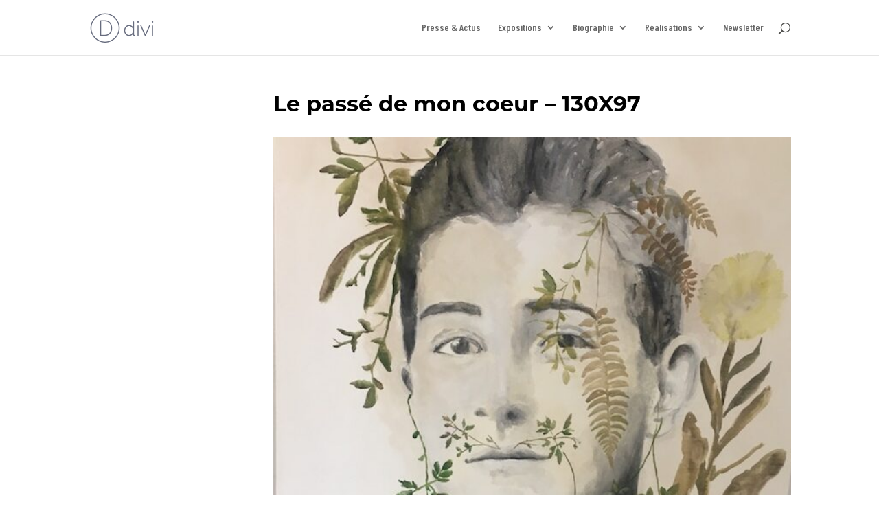

--- FILE ---
content_type: text/css
request_url: https://www.edidubien.com/wp-content/et-cache/global/et-divi-customizer-global.min.css?ver=1768297947
body_size: 1575
content:
body,.et_pb_column_1_2 .et_quote_content blockquote cite,.et_pb_column_1_2 .et_link_content a.et_link_main_url,.et_pb_column_1_3 .et_quote_content blockquote cite,.et_pb_column_3_8 .et_quote_content blockquote cite,.et_pb_column_1_4 .et_quote_content blockquote cite,.et_pb_blog_grid .et_quote_content blockquote cite,.et_pb_column_1_3 .et_link_content a.et_link_main_url,.et_pb_column_3_8 .et_link_content a.et_link_main_url,.et_pb_column_1_4 .et_link_content a.et_link_main_url,.et_pb_blog_grid .et_link_content a.et_link_main_url,body .et_pb_bg_layout_light .et_pb_post p,body .et_pb_bg_layout_dark .et_pb_post p{font-size:16px}.et_pb_slide_content,.et_pb_best_value{font-size:18px}body{color:#4f4f4d}h1,h2,h3,h4,h5,h6{color:#878787}a{color:#000000}#footer-widgets .footer-widget li:before{top:10.6px}@media only screen and (min-width:1350px){.et_pb_row{padding:27px 0}.et_pb_section{padding:54px 0}.single.et_pb_pagebuilder_layout.et_full_width_page .et_post_meta_wrapper{padding-top:81px}.et_pb_fullwidth_section{padding:0}}	h1,h2,h3,h4,h5,h6{font-family:'Montserrat',Helvetica,Arial,Lucida,sans-serif}body,input,textarea,select{font-family:'Barlow Condensed',Helvetica,Arial,Lucida,sans-serif}.et_pb_menu_0_tb_header .et_pb_menu_inner_container>.et_pb_menu__logo-wrap .et_pb_menu__logo img,.et_pb_menu_0_tb_header .et_pb_menu__logo-slot .et_pb_menu__logo-wrap img{padding-left:35px}h1{font-family:montserrat,sans-serif!important;font-weight:700;font-style:normal;color:#000!important;font-size:32px}h2{font-family:montserrat,sans-serif;font-weight:400;font-style:normal;color:#000!important;font-size:26px;line-height:32px!important}h2.home{font-weight:900!important;font-style:bold!important;text-transform:uppercase;border-left:solid 10px #000000;padding-left:20px}h3.home{padding-left:20px}body.logged-in.admin-bar .et_pb_section_0_tb_header{top:calc(0px + 2px)!important}h3{font-family:Barlow condensed;font-weight:400;font-style:normal;color:#878787!important;font-size:24px}h3.interttrcritiques{color:#000000!important}p{font-family:elza-narrow,sans-serif;font-weight:300;font-style:normal;color:#4F4F4D}a{background-color:#FFF;color:#000}a:hover{background-color:#BFDDB8;color:#000}p.legende{font-family:elza-narrow,sans-serif;font-weight:300;font-style:normal;font-size:13px;color:#C878787}.et_pb_row .et_pb_column.et-last-child,.et_pb_row .et_pb_column:last-child{margin-top:0px!important}h3.biodate{font-size:32px;color:#0000000}.biottr{text-transform:uppercase;color:#000000}.biointtr{}.et-vert-menu .et_pb_menu__menu>nav>ul>li{margin:0px 0!important}em.legende{color:#C9C9C9}h3.article{color:#000000!important}.et_pb_toggle_open .et_pb_toggle_title,.et_pb_toggle_open h5.et_pb_toggle_title{font-size:32px;color:#0000000}.et_pb_toggle{border-top:1px solid #d9d9d9;border-bottom:none!important;border-left:none!important;border-right:none!important}.mfp-bottom-bar{display:none!important}#sim img{max-width:90%;vertical-align:bottom}.et_pb_row .et_pb_column.et-last-child,.et_pb_row .et_pb_column:last-child{margin-top:55px}@media screen and (max-width:782px){.et_pb_section_0.et_pb_section{margin-top:180px}}@media (max-width:980px){.et_left_sidebar #left-area{padding-top:165px}}.csm-menu ul#mobile_menu1{height:calc(100vh - 154px);overflow:scroll}@media screen and (max-width:782px){#mobilegaleriste{display:block;text-align:center!important}}@media screen and (max-width:782px){.et_pb_menu_0_tb_header .et_pb_menu_inner_container>.et_pb_menu__logo-wrap .et_pb_menu__logo img,.et_pb_menu_0_tb_header .et_pb_menu__logo-slot .et_pb_menu__logo-wrap img{padding-left:62px}}@media screen and (max-width:782px){.et_pb_menu_0_tb_header .et_pb_menu_inner_container>.et_pb_menu__logo-wrap,.et_pb_menu_0_tb_header .et_pb_menu__logo-slot{max-width:79%!important}}@media screen and (max-width:782px){.et_pb_menu_0_tb_header.et_pb_menu .et_pb_menu__logo{margin-top:15px}}.et_mobile_menu{width:120%}@media screen and (max-width:782px){.et_pb_menu--style-centered .et_pb_menu__menu>nav>ul,.et_pb_menu--style-centered .et_pb_menu__wrap{padding-left:54px}}@media (min-width:981px){.archive #et-main-area{margin-left:0}}@media (min-width:981px){#main-content .container::before{background-color:#FFFFFF!important}}ul.et_mobile_menu li.menu-item-has-children .mobile-toggle,ul.et_mobile_menu li.page_item_has_children .mobile-toggle,.et-db #et-boc .et-l ul.et_mobile_menu li.menu-item-has-children .mobile-toggle,.et-db #et-boc .et-l ul.et_mobile_menu li.page_item_has_children .mobile-toggle{width:44px;height:100%;padding:0px!important;max-height:44px;position:absolute;right:0px;top:0px;z-index:999;background-color:transparent;border-bottom:0;text-align:center}ul.et_mobile_menu>li.menu-item-has-children,ul.et_mobile_menu>li.page_item_has_children,ul.et_mobile_menu>li.menu-item-has-children .sub-menu li.menu-item-has-children,.et-db #et-boc .et-l ul.et_mobile_menu>li.menu-item-has-children,.et-db #et-boc .et-l ul.et_mobile_menu>li.page_item_has_children,.et-db #et-boc .et-l ul.et_mobile_menu>li.menu-item-has-children .sub-menu li.menu-item-has-children{position:relative}.et_mobile_menu .menu-item-has-children>a,.et-db #et-boc .et-l .et_mobile_menu .menu-item-has-children>a{background-color:transparent}ul.et_mobile_menu .menu-item-has-children .sub-menu,#main-header ul.et_mobile_menu .menu-item-has-children .sub-menu,.et-db #et-boc .et-l ul.et_mobile_menu .menu-item-has-children .sub-menu,.et-db #main-header ul.et_mobile_menu .menu-item-has-children .sub-menu{display:none!important;visibility:hidden!important}ul.et_mobile_menu .menu-item-has-children .sub-menu.visible,#main-header ul.et_mobile_menu .menu-item-has-children .sub-menu.visible,.et-db #et-boc .et-l ul.et_mobile_menu .menu-item-has-children .sub-menu.visible,.et-db #main-header ul.et_mobile_menu .menu-item-has-children .sub-menu.visible{display:block!important;visibility:visible!important}ul.et_mobile_menu li.menu-item-has-children .mobile-toggle::after,.et-db #et-boc .et-l ul.et_mobile_menu li.menu-item-has-children .mobile-toggle::after{top:10px;position:relative;font-family:"ETModules"}body.single-product:not(.et-tb-has-template) ul.et_mobile_menu li.menu-item-has-children .mobile-toggle::after,body.tax-product_cat ul.et_mobile_menu li.menu-item-has-children .mobile-toggle::after,body.tax-project_category ul.et_mobile_menu li.menu-item-has-children .mobile-toggle::after,body.single-product.et-db:not(.et-tb-has-template) #et-boc .et-l ul.et_mobile_menu li.menu-item-has-children .mobile-toggle::after,body.tax-product_cat.et-db #et-boc .et-l ul.et_mobile_menu li.menu-item-has-children .mobile-toggle::after,body.tax-project_category.et-db #et-boc .et-l ul.et_mobile_menu li.menu-item-has-children .mobile-toggle::after{content:"+"}ul.et_mobile_menu li.menu-item-has-children .mobile-toggle::after,.et-db #et-boc .et-l ul.et_mobile_menu li.menu-item-has-children .mobile-toggle::after{content:"+"}ul.et_mobile_menu li.menu-item-has-children.dt-open>.mobile-toggle::after,.et-db #et-boc .et-l ul.et_mobile_menu li.menu-item-has-children.dt-open>.mobile-toggle::after,body.single-product:not(.et-tb-has-template) ul.et_mobile_menu li.menu-item-has-children.dt-open>.mobile-toggle::after,body.single-product.et-db:not(.et-tb-has-template) #et-boc .et-l ul.et_mobile_menu li.menu-item-has-children.dt-open>.mobile-toggle::after,body.tax-product_cat ul.et_mobile_menu li.menu-item-has-children.dt-open>.mobile-toggle::after,body.tax-product_cat.et-db #et-boc .et-l ul.et_mobile_menu li.menu-item-has-children.dt-open>.mobile-toggle::after,body.tax-project_category ul.et_mobile_menu li.menu-item-has-children.dt-open>.mobile-toggle::after,body.tax-project_category.et-db #et-boc .et-l ul.et_mobile_menu li.menu-item-has-children.dt-open>.mobile-toggle::after{content:'+'}